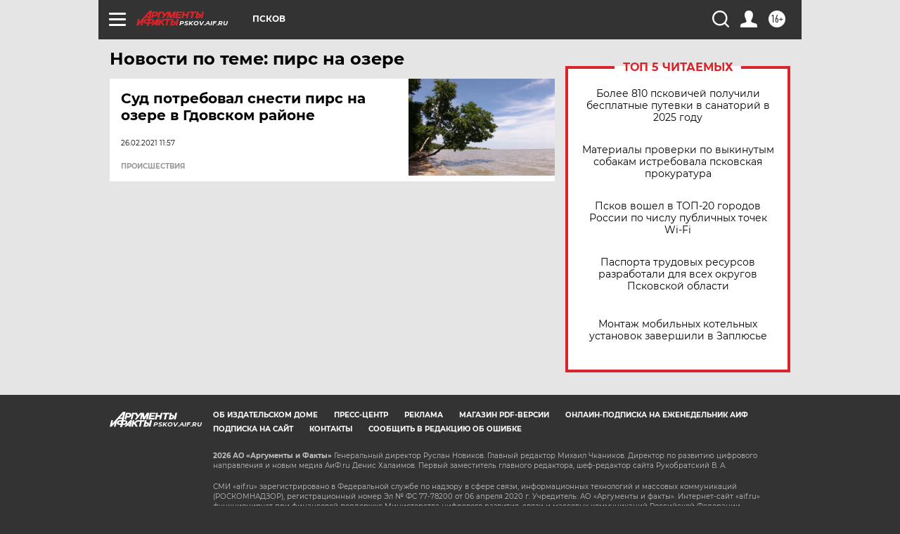

--- FILE ---
content_type: text/html; charset=UTF-8
request_url: https://pskov.aif.ru/tag/pirs_na_ozjerje
body_size: 15188
content:
<!DOCTYPE html>
<!--[if IE 8]><html class="ie8"> <![endif]-->
<!--[if gt IE 8]><!--><html lang="ru"> <!--<![endif]-->
<head>
    <!-- created_at 20-01-2026 17:51:34 -->
    <script>
        window.isIndexPage = 0;
        window.isMobileBrowser = 0;
        window.disableSidebarCut = 1;
        window.bannerDebugMode = 0;
    </script>

                
                                    <meta http-equiv="Content-Type" content="text/html; charset=utf-8" >
<meta name="format-detection" content="telephone=no" >
<meta name="viewport" content="width=device-width, user-scalable=no, initial-scale=1.0, maximum-scale=1.0, minimum-scale=1.0" >
<meta http-equiv="X-UA-Compatible" content="IE=edge,chrome=1" >
<meta name="HandheldFriendly" content="true" >
<meta name="format-detection" content="telephone=no" >
<meta name="theme-color" content="#ffffff" >
<meta name="description" content="пирс на озере — самые актуальные и последние новости сегодня. Будьте в курсе главных свежих новостных событий дня и последнего часа, фото и видео репортажей на сайте Аргументы и Факты." >
<meta name="facebook-domain-verification" content="jiqbwww7rrqnwzjkizob7wrpmgmwq3" >
        <title>пирс на озере — последние новости сегодня | АиФ Псков</title>    <link rel="shortcut icon" type="image/x-icon" href="/favicon.ico" />
    <link rel="icon" type="image/svg+xml" href="/favicon.svg">
    
    <link rel="preload" href="/redesign2018/fonts/montserrat-v15-latin-ext_latin_cyrillic-ext_cyrillic-regular.woff2" as="font" type="font/woff2" crossorigin>
    <link rel="preload" href="/redesign2018/fonts/montserrat-v15-latin-ext_latin_cyrillic-ext_cyrillic-italic.woff2" as="font" type="font/woff2" crossorigin>
    <link rel="preload" href="/redesign2018/fonts/montserrat-v15-latin-ext_latin_cyrillic-ext_cyrillic-700.woff2" as="font" type="font/woff2" crossorigin>
    <link rel="preload" href="/redesign2018/fonts/montserrat-v15-latin-ext_latin_cyrillic-ext_cyrillic-700italic.woff2" as="font" type="font/woff2" crossorigin>
    <link rel="preload" href="/redesign2018/fonts/montserrat-v15-latin-ext_latin_cyrillic-ext_cyrillic-800.woff2" as="font" type="font/woff2" crossorigin>
    <link href="https://pskov.aif.ru/tag/pirs_na_ozjerje" rel="canonical" >
<link href="https://pskov.aif.ru/redesign2018/css/style.css?5a7" media="all" rel="stylesheet" type="text/css" >
<link href="https://pskov.aif.ru/img/icon/apple_touch_icon_57x57.png?5a7" rel="apple-touch-icon" sizes="57x57" >
<link href="https://pskov.aif.ru/img/icon/apple_touch_icon_114x114.png?5a7" rel="apple-touch-icon" sizes="114x114" >
<link href="https://pskov.aif.ru/img/icon/apple_touch_icon_72x72.png?5a7" rel="apple-touch-icon" sizes="72x72" >
<link href="https://pskov.aif.ru/img/icon/apple_touch_icon_144x144.png?5a7" rel="apple-touch-icon" sizes="144x144" >
<link href="https://pskov.aif.ru/img/icon/apple-touch-icon.png?5a7" rel="apple-touch-icon" sizes="180x180" >
<link href="https://pskov.aif.ru/img/icon/favicon-32x32.png?5a7" rel="icon" type="image/png" sizes="32x32" >
<link href="https://pskov.aif.ru/img/icon/favicon-16x16.png?5a7" rel="icon" type="image/png" sizes="16x16" >
<link href="https://pskov.aif.ru/img/manifest.json?5a7" rel="manifest" >
<link href="https://pskov.aif.ru/img/safari-pinned-tab.svg?5a7" rel="mask-icon" color="#d55b5b" >
<link href="https://ads.betweendigital.com" rel="preconnect" crossorigin="" >
        <script type="text/javascript">
    //<!--
    var isRedesignPage = true;    //-->
</script>
<script type="text/javascript" src="https://pskov.aif.ru/js/output/jquery.min.js?5a7"></script>
<script type="text/javascript" src="https://pskov.aif.ru/js/output/header_scripts.js?5a7"></script>
<script type="text/javascript">
    //<!--
    var _sf_startpt=(new Date()).getTime()    //-->
</script>
<script type="text/javascript" src="https://yastatic.net/s3/passport-sdk/autofill/v1/sdk-suggest-with-polyfills-latest.js?5a7"></script>
<script type="text/javascript">
    //<!--
    window.YandexAuthParams = {"oauthQueryParams":{"client_id":"b104434ccf5a4638bdfe8a9101264f3c","response_type":"code","redirect_uri":"https:\/\/aif.ru\/oauth\/yandex\/callback"},"tokenPageOrigin":"https:\/\/aif.ru"};    //-->
</script>
<script type="text/javascript">
    //<!--
    function AdFox_getWindowSize() {
    var winWidth,winHeight;
	if( typeof( window.innerWidth ) == 'number' ) {
		//Non-IE
		winWidth = window.innerWidth;
		winHeight = window.innerHeight;
	} else if( document.documentElement && ( document.documentElement.clientWidth || document.documentElement.clientHeight ) ) {
		//IE 6+ in 'standards compliant mode'
		winWidth = document.documentElement.clientWidth;
		winHeight = document.documentElement.clientHeight;
	} else if( document.body && ( document.body.clientWidth || document.body.clientHeight ) ) {
		//IE 4 compatible
		winWidth = document.body.clientWidth;
		winHeight = document.body.clientHeight;
	}
	return {"width":winWidth, "height":winHeight};
}//END function AdFox_getWindowSize

function AdFox_getElementPosition(elemId){
    var elem;
    
    if (document.getElementById) {
		elem = document.getElementById(elemId);
	}
	else if (document.layers) {
		elem = document.elemId;
	}
	else if (document.all) {
		elem = document.all.elemId;
	}
    var w = elem.offsetWidth;
    var h = elem.offsetHeight;	
    var l = 0;
    var t = 0;
	
    while (elem)
    {
        l += elem.offsetLeft;
        t += elem.offsetTop;
        elem = elem.offsetParent;
    }

    return {"left":l, "top":t, "width":w, "height":h};
} //END function AdFox_getElementPosition

function AdFox_getBodyScrollTop(){
	return self.pageYOffset || (document.documentElement && document.documentElement.scrollTop) || (document.body && document.body.scrollTop);
} //END function AdFox_getBodyScrollTop

function AdFox_getBodyScrollLeft(){
	return self.pageXOffset || (document.documentElement && document.documentElement.scrollLeft) || (document.body && document.body.scrollLeft);
}//END function AdFox_getBodyScrollLeft

function AdFox_Scroll(elemId,elemSrc){
   var winPos = AdFox_getWindowSize();
   var winWidth = winPos.width;
   var winHeight = winPos.height;
   var scrollY = AdFox_getBodyScrollTop();
   var scrollX =  AdFox_getBodyScrollLeft();
   var divId = 'AdFox_banner_'+elemId;
   var ltwhPos = AdFox_getElementPosition(divId);
   var lPos = ltwhPos.left;
   var tPos = ltwhPos.top;

   if(scrollY+winHeight+5 >= tPos && scrollX+winWidth+5 >= lPos){
      AdFox_getCodeScript(1,elemId,elemSrc);
	  }else{
	     setTimeout('AdFox_Scroll('+elemId+',"'+elemSrc+'");',100);
	  }
}//End function AdFox_Scroll    //-->
</script>
<script type="text/javascript">
    //<!--
    function AdFox_SetLayerVis(spritename,state){
   document.getElementById(spritename).style.visibility=state;
}

function AdFox_Open(AF_id){
   AdFox_SetLayerVis('AdFox_DivBaseFlash_'+AF_id, "hidden");
   AdFox_SetLayerVis('AdFox_DivOverFlash_'+AF_id, "visible");
}

function AdFox_Close(AF_id){
   AdFox_SetLayerVis('AdFox_DivOverFlash_'+AF_id, "hidden");
   AdFox_SetLayerVis('AdFox_DivBaseFlash_'+AF_id, "visible");
}

function AdFox_getCodeScript(AF_n,AF_id,AF_src){
   var AF_doc;
   if(AF_n<10){
      try{
	     if(document.all && !window.opera){
		    AF_doc = window.frames['AdFox_iframe_'+AF_id].document;
			}else if(document.getElementById){
			         AF_doc = document.getElementById('AdFox_iframe_'+AF_id).contentDocument;
					 }
		 }catch(e){}
    if(AF_doc){
	   AF_doc.write('<scr'+'ipt type="text/javascript" src="'+AF_src+'"><\/scr'+'ipt>');
	   }else{
	      setTimeout('AdFox_getCodeScript('+(++AF_n)+','+AF_id+',"'+AF_src+'");', 100);
		  }
		  }
}

function adfoxSdvigContent(banID, flashWidth, flashHeight){
	var obj = document.getElementById('adfoxBanner'+banID).style;
	if (flashWidth == '100%') obj.width = flashWidth;
	    else obj.width = flashWidth + "px";
	if (flashHeight == '100%') obj.height = flashHeight;
	    else obj.height = flashHeight + "px";
}

function adfoxVisibilityFlash(banName, flashWidth, flashHeight){
    	var obj = document.getElementById(banName).style;
	if (flashWidth == '100%') obj.width = flashWidth;
	    else obj.width = flashWidth + "px";
	if (flashHeight == '100%') obj.height = flashHeight;
	    else obj.height = flashHeight + "px";
}

function adfoxStart(banID, FirShowFlNum, constVisFlashFir, sdvigContent, flash1Width, flash1Height, flash2Width, flash2Height){
	if (FirShowFlNum == 1) adfoxVisibilityFlash('adfoxFlash1'+banID, flash1Width, flash1Height);
	    else if (FirShowFlNum == 2) {
		    adfoxVisibilityFlash('adfoxFlash2'+banID, flash2Width, flash2Height);
	        if (constVisFlashFir == 'yes') adfoxVisibilityFlash('adfoxFlash1'+banID, flash1Width, flash1Height);
		    if (sdvigContent == 'yes') adfoxSdvigContent(banID, flash2Width, flash2Height);
		        else adfoxSdvigContent(banID, flash1Width, flash1Height);
	}
}

function adfoxOpen(banID, constVisFlashFir, sdvigContent, flash2Width, flash2Height){
	var aEventOpenClose = new Image();
	var obj = document.getElementById("aEventOpen"+banID);
	if (obj) aEventOpenClose.src =  obj.title+'&rand='+Math.random()*1000000+'&prb='+Math.random()*1000000;
	adfoxVisibilityFlash('adfoxFlash2'+banID, flash2Width, flash2Height);
	if (constVisFlashFir != 'yes') adfoxVisibilityFlash('adfoxFlash1'+banID, 1, 1);
	if (sdvigContent == 'yes') adfoxSdvigContent(banID, flash2Width, flash2Height);
}


function adfoxClose(banID, constVisFlashFir, sdvigContent, flash1Width, flash1Height){
	var aEventOpenClose = new Image();
	var obj = document.getElementById("aEventClose"+banID);
	if (obj) aEventOpenClose.src =  obj.title+'&rand='+Math.random()*1000000+'&prb='+Math.random()*1000000;
	adfoxVisibilityFlash('adfoxFlash2'+banID, 1, 1);
	if (constVisFlashFir != 'yes') adfoxVisibilityFlash('adfoxFlash1'+banID, flash1Width, flash1Height);
	if (sdvigContent == 'yes') adfoxSdvigContent(banID, flash1Width, flash1Height);
}    //-->
</script>
<script type="text/javascript" async="true" src="https://yandex.ru/ads/system/header-bidding.js?5a7"></script>
<script type="text/javascript" src="https://ad.mail.ru/static/sync-loader.js?5a7"></script>
<script type="text/javascript" async="true" src="https://cdn.skcrtxr.com/roxot-wrapper/js/roxot-manager.js?pid=42c21743-edce-4460-a03e-02dbaef8f162"></script>
<script type="text/javascript" src="https://cdn-rtb.sape.ru/js/uids.js?5a7"></script>
<script type="text/javascript">
    //<!--
        var adfoxBiddersMap = {
    "betweenDigital": "816043",
 "mediasniper": "2218745",
    "myTarget": "810102",
 "buzzoola": "1096246",
 "adfox_roden-media": "3373170",
    "videonow": "2966090", 
 "adfox_adsmart": "1463295",
  "Gnezdo": "3123512",
    "roxot": "3196121",
 "astralab": "2486209",
  "getintent": "3186204",
 "sape": "2758269",
 "adwile": "2733112",
 "hybrid": "2809332"
};
var syncid = window.rb_sync.id;
	  var biddersCpmAdjustmentMap = {
      'adfox_adsmart': 0.6,
	  'Gnezdo': 0.8,
	  'adwile': 0.8
  };

if (window.innerWidth >= 1024) {
var adUnits = [{
        "code": "adfox_153825256063495017",
  "sizes": [[300, 600], [240,400]],
        "bids": [{
                "bidder": "betweenDigital",
                "params": {
                    "placementId": "3235886"
                }
            },{
                "bidder": "myTarget",
                "params": {
                    "placementId": "555209",
"sendTargetRef": "true",
"additional": {
"fpid": syncid
}			
                }
            },{
                "bidder": "hybrid",
                "params": {
                    "placementId": "6582bbf77bc72f59c8b22f65"
                }
            },{
                "bidder": "buzzoola",
                "params": {
                    "placementId": "1252803"
                }
            },{
                "bidder": "videonow",
                "params": {
                    "placementId": "8503533"
                }
            },{
                    "bidder": "adfox_adsmart",
                    "params": {
						p1: 'cqguf',
						p2: 'hhro'
					}
            },{
                    "bidder": "roxot",
                    "params": {
						placementId: '2027d57b-1cff-4693-9a3c-7fe57b3bcd1f',
						sendTargetRef: true
					}
            },{
                    "bidder": "mediasniper",
                    "params": {
						"placementId": "4417"
					}
            },{
                    "bidder": "Gnezdo",
                    "params": {
						"placementId": "354318"
					}
            },{
                    "bidder": "getintent",
                    "params": {
						"placementId": "215_V_aif.ru_D_Top_300x600"
					}
            },{
                    "bidder": "adfox_roden-media",
                    "params": {
						p1: "dilmj",
						p2: "emwl"
					}
            },{
                    "bidder": "astralab",
                    "params": {
						"placementId": "642ad3a28528b410c4990932"
					}
            }
        ]
    },{
        "code": "adfox_150719646019463024",
		"sizes": [[640,480], [640,360]],
        "bids": [{
                "bidder": "adfox_adsmart",
                    "params": {
						p1: 'cmqsb',
						p2: 'ul'
					}
            },{
                "bidder": "sape",
                "params": {
                    "placementId": "872427",
					additional: {
                       sapeFpUids: window.sapeRrbFpUids || []
                   }				
                }
            },{
                "bidder": "roxot",
                "params": {
                    placementId: '2b61dd56-9c9f-4c45-a5f5-98dd5234b8a1',
					sendTargetRef: true
                }
            },{
                "bidder": "getintent",
                "params": {
                    "placementId": "215_V_aif.ru_D_AfterArticle_640х480"
                }
            }
        ]
    },{
        "code": "adfox_149010055036832877",
		"sizes": [[970,250]],
		"bids": [{
                    "bidder": "adfox_roden-media",
                    "params": {
						p1: 'dilmi',
						p2: 'hfln'
					}
            },{
                    "bidder": "buzzoola",
                    "params": {
						"placementId": "1252804"
					}
            },{
                    "bidder": "getintent",
                    "params": {
						"placementId": "215_V_aif.ru_D_Billboard_970x250"
					}
            },{
                "bidder": "astralab",
                "params": {
                    "placementId": "67bf071f4e6965fa7b30fea3"
                }
            },{
                    "bidder": "hybrid",
                    "params": {
						"placementId": "6582bbf77bc72f59c8b22f66"
					}
            },{
                    "bidder": "myTarget",
                    "params": {
						"placementId": "1462991",
"sendTargetRef": "true",
"additional": {
"fpid": syncid
}			
					}
            }			           
        ]        
    },{
        "code": "adfox_149874332414246474",
		"sizes": [[640,360], [300,250], [640,480]],
		"codeType": "combo",
		"bids": [{
                "bidder": "mediasniper",
                "params": {
                    "placementId": "4419"
                }
            },{
                "bidder": "buzzoola",
                "params": {
                    "placementId": "1220692"
                }
            },{
                "bidder": "astralab",
                "params": {
                    "placementId": "66fd25eab13381b469ae4b39"
                }
            },
			{
                    "bidder": "betweenDigital",
                    "params": {
						"placementId": "4502825"
					}
            }
			           
        ]        
    },{
        "code": "adfox_149848658878716687",
		"sizes": [[300,600], [240,400]],
        "bids": [{
                "bidder": "betweenDigital",
                "params": {
                    "placementId": "3377360"
                }
            },{
                "bidder": "roxot",
                "params": {
                    placementId: 'fdaba944-bdaa-4c63-9dd3-af12fc6afbf8',
					sendTargetRef: true
                }
            },{
                "bidder": "sape",
                "params": {
                    "placementId": "872425",
					additional: {
                       sapeFpUids: window.sapeRrbFpUids || []
                   }
                }
            },{
                "bidder": "adwile",
                "params": {
                    "placementId": "27990"
                }
            }
        ]        
    }
],
	syncPixels = [{
    bidder: 'hybrid',
    pixels: [
    "https://www.tns-counter.ru/V13a****idsh_ad/ru/CP1251/tmsec=idsh_dis/",
    "https://www.tns-counter.ru/V13a****idsh_vid/ru/CP1251/tmsec=idsh_aifru-hbrdis/",
    "https://mc.yandex.ru/watch/66716692?page-url=aifru%3Futm_source=dis_hybrid_default%26utm_medium=%26utm_campaign=%26utm_content=%26utm_term=&page-ref="+window.location.href
]
  }
  ];
} else if (window.innerWidth < 1024) {
var adUnits = [{
        "code": "adfox_14987283079885683",
		"sizes": [[300,250], [300,240]],
        "bids": [{
                "bidder": "betweenDigital",
                "params": {
                    "placementId": "2492448"
                }
            },{
                "bidder": "myTarget",
                "params": {
                    "placementId": "226830",
"sendTargetRef": "true",
"additional": {
"fpid": syncid
}			
                }
            },{
                "bidder": "hybrid",
                "params": {
                    "placementId": "6582bbf77bc72f59c8b22f64"
                }
            },{
                "bidder": "mediasniper",
                "params": {
                    "placementId": "4418"
                }
            },{
                "bidder": "buzzoola",
                "params": {
                    "placementId": "563787"
                }
            },{
                "bidder": "roxot",
                "params": {
                    placementId: '20bce8ad-3a5e-435a-964f-47be17e201cf',
					sendTargetRef: true
                }
            },{
                "bidder": "videonow",
                "params": {
                    "placementId": "2577490"
                }
            },{
                "bidder": "adfox_adsmart",
                    "params": {
						p1: 'cqmbg',
						p2: 'ul'
					}
            },{
                    "bidder": "Gnezdo",
                    "params": {
						"placementId": "354316"
					}
            },{
                    "bidder": "getintent",
                    "params": {
						"placementId": "215_V_aif.ru_M_Top_300x250"
					}
            },{
                    "bidder": "adfox_roden-media",
                    "params": {
						p1: "dilmx",
						p2: "hbts"
					}
            },{
                "bidder": "astralab",
                "params": {
                    "placementId": "642ad47d8528b410c4990933"
                }
            }			
        ]        
    },{
        "code": "adfox_153545578261291257",
		"bids": [{
                    "bidder": "sape",
                    "params": {
						"placementId": "872426",
					additional: {
                       sapeFpUids: window.sapeRrbFpUids || []
                   }
					}
            },{
                    "bidder": "roxot",
                    "params": {
						placementId: 'eb2ebb9c-1e7e-4c80-bef7-1e93debf197c',
						sendTargetRef: true
					}
            }
			           
        ]        
    },{
        "code": "adfox_165346609120174064",
		"sizes": [[320,100]],
		"bids": [            
            		{
                    "bidder": "buzzoola",
                    "params": {
						"placementId": "1252806"
					}
            },{
                    "bidder": "getintent",
                    "params": {
						"placementId": "215_V_aif.ru_M_FloorAd_320x100"
					}
            }
			           
        ]        
    },{
        "code": "adfox_155956315896226671",
		"bids": [            
            		{
                    "bidder": "buzzoola",
                    "params": {
						"placementId": "1252805"
					}
            },{
                    "bidder": "sape",
                    "params": {
						"placementId": "887956",
					additional: {
                       sapeFpUids: window.sapeRrbFpUids || []
                   }
					}
            },{
                    "bidder": "myTarget",
                    "params": {
						"placementId": "821424",
"sendTargetRef": "true",
"additional": {
"fpid": syncid
}			
					}
            }
			           
        ]        
    },{
        "code": "adfox_149874332414246474",
		"sizes": [[640,360], [300,250], [640,480]],
		"codeType": "combo",
		"bids": [{
                "bidder": "adfox_roden-media",
                "params": {
					p1: 'dilmk',
					p2: 'hfiu'
				}
            },{
                "bidder": "mediasniper",
                "params": {
                    "placementId": "4419"
                }
            },{
                "bidder": "roxot",
                "params": {
                    placementId: 'ba25b33d-cd61-4c90-8035-ea7d66f011c6',
					sendTargetRef: true
                }
            },{
                "bidder": "adwile",
                "params": {
                    "placementId": "27991"
                }
            },{
                    "bidder": "Gnezdo",
                    "params": {
						"placementId": "354317"
					}
            },{
                    "bidder": "getintent",
                    "params": {
						"placementId": "215_V_aif.ru_M_Comboblock_300x250"
					}
            },{
                    "bidder": "astralab",
                    "params": {
						"placementId": "66fd260fb13381b469ae4b3f"
					}
            },{
                    "bidder": "betweenDigital",
                    "params": {
						"placementId": "4502825"
					}
            }
			]        
    }
],
	syncPixels = [
  {
    bidder: 'hybrid',
    pixels: [
    "https://www.tns-counter.ru/V13a****idsh_ad/ru/CP1251/tmsec=idsh_mob/",
    "https://www.tns-counter.ru/V13a****idsh_vid/ru/CP1251/tmsec=idsh_aifru-hbrmob/",
    "https://mc.yandex.ru/watch/66716692?page-url=aifru%3Futm_source=mob_hybrid_default%26utm_medium=%26utm_campaign=%26utm_content=%26utm_term=&page-ref="+window.location.href
]
  }
  ];
}
var userTimeout = 1500;
window.YaHeaderBiddingSettings = {
    biddersMap: adfoxBiddersMap,
	biddersCpmAdjustmentMap: biddersCpmAdjustmentMap,
    adUnits: adUnits,
    timeout: userTimeout,
    syncPixels: syncPixels	
};    //-->
</script>
<script type="text/javascript">
    //<!--
    window.yaContextCb = window.yaContextCb || []    //-->
</script>
<script type="text/javascript" async="true" src="https://yandex.ru/ads/system/context.js?5a7"></script>
<script type="text/javascript">
    //<!--
    window.EventObserver = {
    observers: {},

    subscribe: function (name, fn) {
        if (!this.observers.hasOwnProperty(name)) {
            this.observers[name] = [];
        }
        this.observers[name].push(fn)
    },
    
    unsubscribe: function (name, fn) {
        if (!this.observers.hasOwnProperty(name)) {
            return;
        }
        this.observers[name] = this.observers[name].filter(function (subscriber) {
            return subscriber !== fn
        })
    },
    
    broadcast: function (name, data) {
        if (!this.observers.hasOwnProperty(name)) {
            return;
        }
        this.observers[name].forEach(function (subscriber) {
            return subscriber(data)
        })
    }
};    //-->
</script>    
    <script>
  var adcm_config ={
    id:1064,
    platformId: 64,
    init: function () {
      window.adcm.call();
    }
  };
</script>
<script src="https://tag.digitaltarget.ru/adcm.js" async></script>    <meta name="google-site-verification" content="U62sDHlgue3osrNGy7cOyUkCYoiceFwcIM0im-6tbbE" /><meta name="zen-verification" content="ZC4WKH6oZEYW8ZRA4y2AXPkwvtqM1z7RbVatBXHVX7xe9tXLLdg0hQqWEpPzJEPx" />    <link rel="stylesheet" type="text/css" media="print" href="https://pskov.aif.ru/redesign2018/css/print.css?5a7" />
    <base href=""/>
</head><body class="region__pskov ">
<div class="overlay"></div>
<!-- Rating@Mail.ru counter -->
<script type="text/javascript">
var _tmr = window._tmr || (window._tmr = []);
_tmr.push({id: "59428", type: "pageView", start: (new Date()).getTime()});
(function (d, w, id) {
  if (d.getElementById(id)) return;
  var ts = d.createElement("script"); ts.type = "text/javascript"; ts.async = true; ts.id = id;
  ts.src = "https://top-fwz1.mail.ru/js/code.js";
  var f = function () {var s = d.getElementsByTagName("script")[0]; s.parentNode.insertBefore(ts, s);};
  if (w.opera == "[object Opera]") { d.addEventListener("DOMContentLoaded", f, false); } else { f(); }
})(document, window, "topmailru-code");
</script><noscript><div>
<img src="https://top-fwz1.mail.ru/counter?id=59428;js=na" style="border:0;position:absolute;left:-9999px;" alt="Top.Mail.Ru" />
</div></noscript>
<!-- //Rating@Mail.ru counter -->



<div class="container" id="container">
    
        <noindex><div class="adv_content bp__body_first adwrapper"><div class="banner_params hide" data-params="{&quot;id&quot;:4921,&quot;num&quot;:1,&quot;place&quot;:&quot;body_first&quot;}"></div>
<!--AdFox START-->
<!--aif_direct-->
<!--Площадка: AIF_fullscreen /  / -->
<!--Тип баннера: FullScreen-->
<!--Расположение: <верх страницы>-->
<div id="adfox_150417328041091508"></div>
<script>     
    window.yaContextCb.push(()=>{
    Ya.adfoxCode.create({
        ownerId: 249933,
        containerId: 'adfox_150417328041091508',
        params: {
            pp: 'g',
            ps: 'cnul',
            p2: 'fptu',
            puid1: ''
        }
    }); 
}); 
</script></div></noindex>
        
        <!--баннер над шапкой--->
                <div class="banner_box">
            <div class="main_banner">
                            </div>
        </div>
                <!--//баннер  над шапкой--->

    <script>
	currentUser = new User();
</script>

<header class="header">
    <div class="count_box_nodisplay">
    <div class="couter_block"><!--LiveInternet counter-->
<script type="text/javascript"><!--
document.write("<img src='https://counter.yadro.ru//hit;AIF?r"+escape(document.referrer)+((typeof(screen)=="undefined")?"":";s"+screen.width+"*"+screen.height+"*"+(screen.colorDepth?screen.colorDepth:screen.pixelDepth))+";u"+escape(document.URL)+";h"+escape(document.title.substring(0,80))+";"+Math.random()+"' width=1 height=1 alt=''>");
//--></script><!--/LiveInternet--></div></div>    <div class="topline">
    <a href="#" class="burger openCloser">
        <div class="burger__wrapper">
            <span class="burger__line"></span>
            <span class="burger__line"></span>
            <span class="burger__line"></span>
        </div>
    </a>

    
    <a href="/" class="logo_box">
                <img width="96" height="22" src="https://pskov.aif.ru/redesign2018/img/logo.svg?5a7" alt="Аргументы и Факты">
        <div class="region_url">
            pskov.aif.ru        </div>
            </a>
    <div itemscope itemtype="http://schema.org/Organization" class="schema_org">
        <img itemprop="logo" src="https://pskov.aif.ru/redesign2018/img/logo.svg?5a7" />
        <a itemprop="url" href="/"></a>
        <meta itemprop="name" content="АО «Аргументы и Факты»" />
        <div itemprop="address" itemscope itemtype="http://schema.org/PostalAddress">
            <meta itemprop="postalCode" content="101000" />
            <meta itemprop="addressLocality" content="Москва" />
            <meta itemprop="streetAddress" content="ул. Мясницкая, д. 42"/>
            <meta itemprop="addressCountry" content="RU"/>
            <a itemprop="telephone" href="tel:+74956465757">+7 (495) 646 57 57</a>
        </div>
    </div>
    <div class="age16 age16_topline">16+</div>
    <a href="#" class="region regionOpenCloser">
        <img width="19" height="25" src="https://pskov.aif.ru/redesign2018/img/location.svg?5a7"><span>Псков</span>
    </a>
    <div class="topline__slot">
             </div>

    <!--a class="topline__hashtag" href="https://aif.ru/health/coronavirus/?utm_medium=header&utm_content=covid&utm_source=aif">#остаемсядома</a-->
    <div class="auth_user_status_js">
        <a href="#" class="user auth_link_login_js auth_open_js"><img width="24" height="24" src="https://pskov.aif.ru/redesign2018/img/user_ico.svg?5a7"></a>
        <a href="/profile" class="user auth_link_profile_js" style="display: none"><img width="24" height="24" src="https://pskov.aif.ru/redesign2018/img/user_ico.svg?5a7"></a>
    </div>
    <div class="search_box">
        <a href="#" class="search_ico searchOpener">
            <img width="24" height="24" src="https://pskov.aif.ru/redesign2018/img/search_ico.svg?5a7">
        </a>
        <div class="search_input">
            <form action="/search" id="search_form1">
                <input type="text" name="text" maxlength="50"/>
            </form>
        </div>
    </div>
</div>

<div class="fixed_menu topline">
    <div class="cont_center">
        <a href="#" class="burger openCloser">
            <div class="burger__wrapper">
                <span class="burger__line"></span>
                <span class="burger__line"></span>
                <span class="burger__line"></span>
            </div>
        </a>
        <a href="/" class="logo_box">
                        <img width="96" height="22" src="https://pskov.aif.ru/redesign2018/img/logo.svg?5a7" alt="Аргументы и Факты">
            <div class="region_url">
                pskov.aif.ru            </div>
                    </a>
        <div class="age16 age16_topline">16+</div>
        <a href="/" class="region regionOpenCloser">
            <img width="19" height="25" src="https://pskov.aif.ru/redesign2018/img/location.svg?5a7">
            <span>Псков</span>
        </a>
        <div class="topline__slot">
                    </div>

        <!--a class="topline__hashtag" href="https://aif.ru/health/coronavirus/?utm_medium=header&utm_content=covid&utm_source=aif">#остаемсядома</a-->
        <div class="auth_user_status_js">
            <a href="#" class="user auth_link_login_js auth_open_js"><img width="24" height="24" src="https://pskov.aif.ru/redesign2018/img/user_ico.svg?5a7"></a>
            <a href="/profile" class="user auth_link_profile_js" style="display: none"><img width="24" height="24" src="https://pskov.aif.ru/redesign2018/img/user_ico.svg?5a7"></a>
        </div>
        <div class="search_box">
            <a href="#" class="search_ico searchOpener">
                <img width="24" height="24" src="https://pskov.aif.ru/redesign2018/img/search_ico.svg?5a7">
            </a>
            <div class="search_input">
                <form action="/search">
                    <input type="text" name="text" maxlength="50" >
                </form>
            </div>
        </div>
    </div>
</div>    <div class="regions_box">
    <nav class="cont_center">
        <ul class="regions">
            <li><a href="https://aif.ru?from_menu=1">ФЕДЕРАЛЬНЫЙ</a></li>
            <li><a href="https://spb.aif.ru">САНКТ-ПЕТЕРБУРГ</a></li>

            
                                    <li><a href="https://adigea.aif.ru">Адыгея</a></li>
                
            
                                    <li><a href="https://arh.aif.ru">Архангельск</a></li>
                
            
                
            
                
            
                                    <li><a href="https://astrakhan.aif.ru">Астрахань</a></li>
                
            
                                    <li><a href="https://altai.aif.ru">Барнаул</a></li>
                
            
                                    <li><a href="https://aif.by">Беларусь</a></li>
                
            
                                    <li><a href="https://bel.aif.ru">Белгород</a></li>
                
            
                
            
                                    <li><a href="https://bryansk.aif.ru">Брянск</a></li>
                
            
                                    <li><a href="https://bur.aif.ru">Бурятия</a></li>
                
            
                                    <li><a href="https://vl.aif.ru">Владивосток</a></li>
                
            
                                    <li><a href="https://vlad.aif.ru">Владимир</a></li>
                
            
                                    <li><a href="https://vlg.aif.ru">Волгоград</a></li>
                
            
                                    <li><a href="https://vologda.aif.ru">Вологда</a></li>
                
            
                                    <li><a href="https://vrn.aif.ru">Воронеж</a></li>
                
            
                
            
                                    <li><a href="https://dag.aif.ru">Дагестан</a></li>
                
            
                
            
                                    <li><a href="https://ivanovo.aif.ru">Иваново</a></li>
                
            
                                    <li><a href="https://irk.aif.ru">Иркутск</a></li>
                
            
                                    <li><a href="https://kazan.aif.ru">Казань</a></li>
                
            
                                    <li><a href="https://kzaif.kz">Казахстан</a></li>
                
            
                
            
                                    <li><a href="https://klg.aif.ru">Калининград</a></li>
                
            
                
            
                                    <li><a href="https://kaluga.aif.ru">Калуга</a></li>
                
            
                                    <li><a href="https://kamchatka.aif.ru">Камчатка</a></li>
                
            
                
            
                                    <li><a href="https://karel.aif.ru">Карелия</a></li>
                
            
                                    <li><a href="https://kirov.aif.ru">Киров</a></li>
                
            
                                    <li><a href="https://komi.aif.ru">Коми</a></li>
                
            
                                    <li><a href="https://kostroma.aif.ru">Кострома</a></li>
                
            
                                    <li><a href="https://kuban.aif.ru">Краснодар</a></li>
                
            
                                    <li><a href="https://krsk.aif.ru">Красноярск</a></li>
                
            
                                    <li><a href="https://krym.aif.ru">Крым</a></li>
                
            
                                    <li><a href="https://kuzbass.aif.ru">Кузбасс</a></li>
                
            
                
            
                
            
                                    <li><a href="https://aif.kg">Кыргызстан</a></li>
                
            
                                    <li><a href="https://mar.aif.ru">Марий Эл</a></li>
                
            
                                    <li><a href="https://saransk.aif.ru">Мордовия</a></li>
                
            
                                    <li><a href="https://murmansk.aif.ru">Мурманск</a></li>
                
            
                
            
                                    <li><a href="https://nn.aif.ru">Нижний Новгород</a></li>
                
            
                                    <li><a href="https://nsk.aif.ru">Новосибирск</a></li>
                
            
                
            
                                    <li><a href="https://omsk.aif.ru">Омск</a></li>
                
            
                                    <li><a href="https://oren.aif.ru">Оренбург</a></li>
                
            
                                    <li><a href="https://penza.aif.ru">Пенза</a></li>
                
            
                                    <li><a href="https://perm.aif.ru">Пермь</a></li>
                
            
                                    <li><a href="https://pskov.aif.ru">Псков</a></li>
                
            
                                    <li><a href="https://rostov.aif.ru">Ростов-на-Дону</a></li>
                
            
                                    <li><a href="https://rzn.aif.ru">Рязань</a></li>
                
            
                                    <li><a href="https://samara.aif.ru">Самара</a></li>
                
            
                
            
                                    <li><a href="https://saratov.aif.ru">Саратов</a></li>
                
            
                                    <li><a href="https://sakhalin.aif.ru">Сахалин</a></li>
                
            
                
            
                                    <li><a href="https://smol.aif.ru">Смоленск</a></li>
                
            
                
            
                                    <li><a href="https://stav.aif.ru">Ставрополь</a></li>
                
            
                
            
                                    <li><a href="https://tver.aif.ru">Тверь</a></li>
                
            
                                    <li><a href="https://tlt.aif.ru">Тольятти</a></li>
                
            
                                    <li><a href="https://tomsk.aif.ru">Томск</a></li>
                
            
                                    <li><a href="https://tula.aif.ru">Тула</a></li>
                
            
                                    <li><a href="https://tmn.aif.ru">Тюмень</a></li>
                
            
                                    <li><a href="https://udm.aif.ru">Удмуртия</a></li>
                
            
                
            
                                    <li><a href="https://ul.aif.ru">Ульяновск</a></li>
                
            
                                    <li><a href="https://ural.aif.ru">Урал</a></li>
                
            
                                    <li><a href="https://ufa.aif.ru">Уфа</a></li>
                
            
                
            
                
            
                                    <li><a href="https://hab.aif.ru">Хабаровск</a></li>
                
            
                
            
                                    <li><a href="https://chv.aif.ru">Чебоксары</a></li>
                
            
                                    <li><a href="https://chel.aif.ru">Челябинск</a></li>
                
            
                                    <li><a href="https://chr.aif.ru">Черноземье</a></li>
                
            
                                    <li><a href="https://chita.aif.ru">Чита</a></li>
                
            
                                    <li><a href="https://ugra.aif.ru">Югра</a></li>
                
            
                                    <li><a href="https://yakutia.aif.ru">Якутия</a></li>
                
            
                                    <li><a href="https://yamal.aif.ru">Ямал</a></li>
                
            
                                    <li><a href="https://yar.aif.ru">Ярославль</a></li>
                
                    </ul>
    </nav>
</div>    <div class="top_menu_box">
    <div class="cont_center">
        <nav class="top_menu main_menu_wrapper_js">
                            <ul class="main_menu main_menu_js" id="rubrics">
                                    <li  class="menuItem top_level_item_js">

        <span  title="Спецпроекты">Спецпроекты</span>
    
            <div class="subrubrics_box submenu_js">
            <ul>
                                                            <li  class="menuItem">

        <a  href="https://aif.ru/dobroe" title="АиФ. Доброе сердце" id="custommenu-6480">АиФ. Доброе сердце</a>
    
    </li>                                                                                <li  class="menuItem">

        <a  href="http://warletters.aif.ru/" title="Письма на фронт" id="custommenu-7612">Письма на фронт</a>
    
    </li>                                                                                <li  class="menuItem">

        <a  href="https://aif.ru/static/1965080" title="Детская книга войны" id="custommenu-7696">Детская книга войны</a>
    
    </li>                                                                                <li  class="menuItem">

        <a  href="https://aif.ru/special" title="Все спецпроекты" id="custommenu-7705">Все спецпроекты</a>
    
    </li>                                                </ul>
        </div>
    </li>                                                <li  class="menuItem top_level_item_js">

        <a  href="https://pskov.aif.ru/news" title="Новости" id="custommenu-10213">Новости</a>
    
    </li>                                                <li  class="menuItem top_level_item_js">

        <a  href="https://pskov.aif.ru/health" title="Здоровье" id="custommenu-10222">Здоровье</a>
    
    </li>                                                <li  data-rubric_id="6021" class="menuItem top_level_item_js">

        <a  href="/yearofecology" title="ГОД ЭКОЛОГИИ" id="custommenu-8893">ГОД ЭКОЛОГИИ</a>
    
    </li>                                                                    <li  data-rubric_id="1981" class="menuItem top_level_item_js">

        <a  href="/sport" title="СПОРТ" id="custommenu-6355">СПОРТ</a>
    
    </li>                                                <li  data-rubric_id="1973" class="menuItem top_level_item_js">

        <a  href="/society" title="ОБЩЕСТВО" id="custommenu-5137">ОБЩЕСТВО</a>
    
            <div class="subrubrics_box submenu_js">
            <ul>
                                                            <li  data-rubric_id="1991" class="menuItem">

        <a  href="/society/people" title="Люди" id="custommenu-5145">Люди</a>
    
    </li>                                                                                <li  data-rubric_id="1992" class="menuItem">

        <a  href="/society/education" title="Образование" id="custommenu-5146">Образование</a>
    
    </li>                                                </ul>
        </div>
    </li>                                                <li  data-rubric_id="1974" class="menuItem top_level_item_js">

        <a  href="/politic" title="ПОЛИТИКА" id="custommenu-5138">ПОЛИТИКА</a>
    
            <div class="subrubrics_box submenu_js">
            <ul>
                                                            <li  data-rubric_id="1975" class="menuItem">

        <a  href="/politic/zaks" title="Депутаты и партии" id="custommenu-5147">Депутаты и партии</a>
    
    </li>                                                                                <li  data-rubric_id="1996" class="menuItem">

        <a  href="/politic/law" title="Закон" id="custommenu-5148">Закон</a>
    
    </li>                                                                                <li  data-rubric_id="1998" class="menuItem">

        <a  href="/culture/event" title="События" id="custommenu-5150">События</a>
    
    </li>                                                </ul>
        </div>
    </li>                                                <li  data-rubric_id="1976" class="menuItem top_level_item_js">

        <a  href="/culture" title="КУЛЬТУРА" id="custommenu-5139">КУЛЬТУРА</a>
    
            <div class="subrubrics_box submenu_js">
            <ul>
                                                            <li  data-rubric_id="4929" class="menuItem">

        <a  href="/yearofliterature" title="Год литературы" id="custommenu-7790">Год литературы</a>
    
    </li>                                                                                <li  data-rubric_id="6025" class="menuItem">

        <a  href="/100yearsofoctober" title="100 лет Октября" id="custommenu-8904">100 лет Октября</a>
    
    </li>                                                                                <li  data-rubric_id="4908" class="menuItem">

        <a  href="/n-rayon" title="N-ский район" id="custommenu-7760">N-ский район</a>
    
    </li>                                                                                <li  data-rubric_id="1993" class="menuItem">

        <a  href="/culture/person" title="Персона" id="custommenu-5149">Персона</a>
    
    </li>                                                </ul>
        </div>
    </li>                                                <li  data-rubric_id="1983" class="menuItem top_level_item_js">

        <a  href="/money" title="ЭКОНОМИКА" id="custommenu-5142">ЭКОНОМИКА</a>
    
            <div class="subrubrics_box submenu_js">
            <ul>
                                                            <li  data-rubric_id="1995" class="menuItem">

        <a  href="/money/realty" title="НЕДВИЖИМОСТЬ" id="custommenu-6563">НЕДВИЖИМОСТЬ</a>
    
    </li>                                                                                <li  data-rubric_id="1999" class="menuItem">

        <a  href="/money/finance" title="ФИНАНСЫ" id="custommenu-6564">ФИНАНСЫ</a>
    
    </li>                                                </ul>
        </div>
    </li>                                                <li  data-rubric_id="2003" class="menuItem top_level_item_js">

        <a  href="/incidents" title="ПРОИСШЕСТВИЯ" id="custommenu-5144">ПРОИСШЕСТВИЯ</a>
    
            <div class="subrubrics_box submenu_js">
            <ul>
                                                            <li  data-rubric_id="2004" class="menuItem">

        <a  href="/incidents/dtp" title="ДТП" id="custommenu-5876">ДТП</a>
    
    </li>                                                                                <li  data-rubric_id="3291" class="menuItem">

        <a  href="/incidents/criminal" title="Криминал" id="custommenu-5158">Криминал</a>
    
    </li>                                                </ul>
        </div>
    </li>                                                <li  data-rubric_id="4720" class="menuItem top_level_item_js">

        <a  href="/dontknows" title="ВОПРОС - ОТВЕТ" id="custommenu-7238">ВОПРОС - ОТВЕТ</a>
    
    </li>                                                <li  data-rubric_id="4352" class="menuItem top_level_item_js">

        <a  href="/author" title="Авторская колонка" id="custommenu-6823">Авторская колонка</a>
    
    </li>                        </ul>

            <ul id="projects" class="specprojects static_submenu_js"></ul>
            <div class="right_box">
                <div class="fresh_number">
    <h3>Свежий номер</h3>
    <a href="/gazeta/number/59266" class="number_box">
                    <img loading="lazy" src="https://aif-s3.aif.ru/images/044/688/4fc5ed8af2a648ca835e035e1f5ab6fc.webp" width="91" height="120">
                <div class="text">
            № 1-2. 14/01/2026 <br /> АиФ-Псков        </div>
    </a>
</div>
<div class="links_box">
    <a href="/gazeta">Издания</a>
</div>
                <div class="sharings_box">
    <span>АиФ в социальных сетях</span>
    <ul class="soc">
                <li>
        <a href="https://vk.com/pskov_aif" rel="nofollow" target="_blank">
            <img src="https://aif.ru/redesign2018/img/sharings/vk.svg">
        </a>
    </li>
            <li>
            <a class="rss_button_black" href="/rss/all.php" target="_blank">
                <img src="https://pskov.aif.ru/redesign2018/img/sharings/waflya.svg?5a7" />
            </a>
        </li>
                <li>
        <a href="https://itunes.apple.com/ru/app/argumenty-i-fakty/id333210003?mt=8 " rel="nofollow" target="_blank">
            <img src="https://aif.ru/redesign2018/img/sharings/apple.svg">
        </a>
    </li>
        <li>
        <a href="https://play.google.com/store/apps/details?id=com.mobilein.aif&feature=search_result#?t=W251bGwsMSwxLDEsImNvbS5tb2JpbGVpbi5haWYiXQ" rel="nofollow" target="_blank">
            <img src="https://aif.ru/redesign2018/img/sharings/androd.svg">
        </a>
    </li>
    </ul>
</div>
            </div>
        </nav>
    </div>
</div></header>            	<div class="content_containers_wrapper_js">
        <div class="content_body  content_container_js">
            <div class="content">
                                <div class="title_box">
    <h1>Новости по теме: пирс на озере</h1>
</div>
<section class="article_list content_list_js">
        
<div class="list_item" data-item-id="3516396">
            <a href="https://pskov.aif.ru/incidents/sud_potreboval_snesti_pirs_na_ozere_v_gdovskom_rayone" class="img_box no_title_element_js">
            <img loading="lazy" title="" src="https://aif-s3.aif.ru/images/022/921/7f730de0e889f410e2c9dd0b624ca8ea.jpg" />
        </a>
    
    <div class="text_box_only_title title_element_js">
        <div class="box_info">
            <a href="https://pskov.aif.ru/incidents/sud_potreboval_snesti_pirs_na_ozere_v_gdovskom_rayone"><span class="item_text__title">Суд потребовал снести пирс на озере в Гдовском районе</span></a>
        </div>
    </div>

    <div class="text_box no_title_element_js">
        <div class="box_info">
            <a href="https://pskov.aif.ru/incidents/sud_potreboval_snesti_pirs_na_ozere_v_gdovskom_rayone"><span class="item_text__title">Суд потребовал снести пирс на озере в Гдовском районе</span></a>
            <span class="text_box__date">26.02.2021 11:57</span>
        </div>
        <span></span>
    </div>

            <a href="https://pskov.aif.ru/incidents" class="rubric_link no_title_element_js">ПРОИСШЕСТВИЯ</a>
    </div></section>

                            </div>
                            <div class="right_column">
                    <div class="content_sticky_column_js">
                    <noindex><div class="adv_content bp__header300x250 adwrapper mbottom10 topToDown"><div class="banner_params hide" data-params="{&quot;id&quot;:5424,&quot;num&quot;:1,&quot;place&quot;:&quot;header300x250&quot;}"></div>
<center>


<!--AdFox START-->
<!--aif_direct-->
<!--Площадка: AIF.ru / * / *-->
<!--Тип баннера: 240x400/300x250_верх_сетки-->
<!--Расположение: <верх страницы>-->
<div id="adfox_153825256063495017"></div>
<script>
window.yaContextCb.push(()=>{
    Ya.adfoxCode.create({
      ownerId: 249933,
        containerId: 'adfox_153825256063495017',
        params: {
            pp: 'g',
            ps: 'chxs',
            p2: 'fqve',
            puid1: ''
          }
    });
});
</script>

</center></div></noindex>
            <section class="top5">
    <div class="top_decor">
        <div class="red_line"></div>
        <h3>Топ 5 читаемых</h3>
        <div class="red_line"></div>
    </div>
            <ul>
                            <li>
                    <a href="https://pskov.aif.ru/health/bolee-810-pskovichey-poluchili-besplatnye-putevki-v-sanatoriy-v-2025-godu">
                        Более 810 псковичей получили бесплатные путевки в санаторий в 2025 году                    </a>
                </li>
                            <li>
                    <a href="https://pskov.aif.ru/incidents/materialy-proverki-po-vykinutym-sobakam-istrebovala-pskovskaya-prokuratura">
                        Материалы проверки по выкинутым собакам истребовала псковская прокуратура                    </a>
                </li>
                            <li>
                    <a href="https://pskov.aif.ru/society/pskov-voshel-v-top-20-gorodov-rossii-po-chislu-publichnyh-tochek-wi-fi">
                        Псков вошел в ТОП-20 городов России по числу публичных точек Wi-Fi                    </a>
                </li>
                            <li>
                    <a href="https://pskov.aif.ru/society/pasporta-trudovyh-resursov-razrabotali-dlya-vseh-okrugov-pskovskoy-oblasti">
                        Паспорта трудовых ресурсов разработали для всех округов Псковской области                    </a>
                </li>
                            <li>
                    <a href="https://pskov.aif.ru/society/montazh-mobilnyh-kotelnyh-ustanovok-zavershili-v-zaplyuse">
                        Монтаж мобильных котельных установок завершили в Заплюсье                    </a>
                </li>
                    </ul>
    </section>

<div class="tizer">
            <noindex><div class="adv_content bp__comments adwrapper mbottom10 no_mob"><div class="banner_params hide" data-params="{&quot;id&quot;:5024,&quot;num&quot;:1,&quot;place&quot;:&quot;comments&quot;}"></div>
<!--AdFox START-->
<!--aif_direct-->
<!--Площадка: pskov.aif.ru / * / *-->
<!--Тип баннера: 300x100_1-->
<!--Расположение: <верх страницы>-->
<script type="text/javascript">
<!--
if (typeof(pr) == 'undefined') { var pr = Math.floor(Math.random() * 4294967295 ) + 1; }
if (typeof(document.referrer) != 'undefined') {
    if (typeof(afReferrer) == 'undefined') {
        afReferrer = encodeURIComponent(document.referrer);
    }
} else {
    afReferrer = '';
}
var addate = new Date(); 
document.write('<scr' + 'ipt type="text/javascript" src="//ads.adfox.ru/249933/prepareCode?p2=fpoz&amp;puid1=&amp;pr=' + pr +'&amp;pt=b&amp;pd=' + addate.getDate() + '&amp;pw=' + addate.getDay() + '&amp;pv=' + addate.getHours() + '"><\/scr' + 'ipt>');
// -->
</script>
<!--AdFox END-->
</div></noindex>            </div>

    
<div class="topToDownPoint"></div>
                    </div>
                </div>
                <div class="endTopToDown_js"></div>
                    </div>
    </div>

    
    <div class="cont_center">
            </div>
        

    <!-- segment footer -->
    <footer>
    <div class="cont_center">
        <div class="footer_wrapper">
            <div class="footer_col">
                <div class="footer_logo">
                    <img src="https://pskov.aif.ru/redesign2018/img/white_logo.svg?5a7" alt="pskov.aif.ru">
                    <div class="region_url">
                        pskov.aif.ru                    </div>
                </div>
            </div>
            <div class="footer_col">
                <nav class="footer_menu">
                    <ul>
                    <li>
            <a href="http://corp.aif.ru/page/4">Об издательском доме</a>
        </li>
                            <li>
            <a href="https://aif.ru/pc">Пресс-центр</a>
        </li>
                            <li>
            <a href="https://pskov.aif.ru/static/1084914">Реклама</a>
        </li>
                            <li>
            <a href="https://aif.ru/shop">Магазин PDF-версий</a>
        </li>
                            <li>
            <a href="https://subscr.aif.ru/">Онлайн-подписка на еженедельник АиФ</a>
        </li>
                            <li>
            <a href="https://aif.ru/subscribe">Подписка на сайт</a>
        </li>
                            <li>
            <a href="https://pskov.aif.ru/static/1084913">Контакты</a>
        </li>
                <li class="error_rep"><a href="/contacts#anchor=error_form">СООБЩИТЬ В РЕДАКЦИЮ ОБ ОШИБКЕ</a></li>
</ul>

                </nav>
                <div class="footer_text">
                    <p><b>2026 АО «Аргументы и Факты»&nbsp;</b>Генеральный директор Руслан Новиков. Главный редактор Михаил<span rel="pastemarkerend" id="pastemarkerend78054"></span> Чкаников. Директор по развитию цифрового направления и новым медиа АиФ.ru Денис Халаимов. Первый заместитель главного редактора, шеф-редактор сайта Рукобратский В. А.</p>

<p><span rel="pastemarkerend" id="pastemarkerend66732"> СМИ «aif.ru» зарегистрировано в Федеральной службе по надзору в сфере связи, информационных технологий и массовых коммуникаций (РОСКОМНАДЗОР), регистрационный номер Эл № ФС 77-78200 от 06 апреля 2020 г. Учредитель: АО «Аргументы и факты». Интернет-сайт «aif.ru» функционирует при финансовой поддержке Министерства цифрового развития, связи и массовых коммуникаций Российской Федерации.<span rel="pastemarkerend" id="pastemarkerend89278"></span></span></p>

<p>e-mail: glavred@aif.ru, тел. +7 (495) 646 57 57. 16+</p>

<p>Все права защищены. Копирование и использование полных материалов запрещено, частичное цитирование возможно только при условии гиперссылки на сайт www.aif.ru. </p>                </div>
                <div class="counters">
                                                                    <div class="couter_block"><!-- begin of Top100 logo -->

	<div id='top100counter_bottom'  ></div>
	

<script type="text/javascript">
var _top100q = _top100q || [];

_top100q.push(["setAccount", "125100"]);
_top100q.push(["trackPageviewByLogo", document.getElementById("top100counter_bottom")]);

(function(){
 var top100 = document.createElement("script"); top100.type = "text/javascript";

 top100.async = true;
 top100.src = ("https:" == document.location.protocol ? "https:" : "https:") + "//st.top100.ru/pack/pack.min.js";
 var s = document.getElementsByTagName("script")[0]; s.parentNode.insertBefore(top100, s);
})();
</script>
<!-- end of Top100 logo --></div><div class="couter_block"><!--LiveInternet logo-->
<a href="https://www.liveinternet.ru/click;AIF"
target=_blank><img src="https://counter.yadro.ru//logo;AIF?22.2"
title="LiveInternet: показано число просмотров за 24 часа, посетителей за 24 часа и за сегодня"
alt="" border=0 width=88 height=31></a>
<!--/LiveInternet--></div><div class="couter_block"><style type="text/css">
		.rambler_partner{
			text-align:center; 
			width: 105px; 
			height: 31px; 
			line-height: 31px; 
			font: 0.7em'PT Sans', sans-serif;
			display: table-cell;
			vertical-align: middle;
		}
		.rambler_partner a{
			color: #666666; 
			text-decoration: none;
		}
		.rambler_partner a:hover{
			text-decoration: underline;
		}
	</style>
	<div class="rambler_partner"><a href="https://www.rambler.ru/" target="_blank">Партнер рамблера</a></div></div>
                        
                        <div class="footer-link">
                            <a href="https://appgallery.huawei.com/app/C101189759" rel="nofollow" target="_blank">
                                <img src="https://pskov.aif.ru/redesign2018/img/huawei.png?5a7" />
                            </a>
                        </div>

                        <div class="age16">16+</div>

                        <div class="count_box_nodisplay">
                            <div class="couter_block"><!-- Yandex.Metrika counter -->
<script type="text/javascript" >
    (function (d, w, c) {
        (w[c] = w[c] || []).push(function() {
            try {
                w.yaCounter51369400 = new Ya.Metrika2({
                    id:51369400,
                    clickmap:true,
                    trackLinks:true,
                    accurateTrackBounce:true,
                    webvisor:true
                });
            } catch(e) { }
        });

        var n = d.getElementsByTagName("script")[0],
            s = d.createElement("script"),
            f = function () { n.parentNode.insertBefore(s, n); };
        s.type = "text/javascript";
        s.async = true;
        s.src = "https://mc.yandex.ru/metrika/tag.js";

        if (w.opera == "[object Opera]") {
            d.addEventListener("DOMContentLoaded", f, false);
        } else { f(); }
    })(document, window, "yandex_metrika_callbacks2");
</script>
<noscript><div><img src="https://mc.yandex.ru/watch/51369400" style="position:absolute; left:-9999px;" alt="" /></div></noscript>
<!-- /Yandex.Metrika counter --></div><div class="couter_block"><!-- tns-counter.ru --> 
<script language="JavaScript" type="text/javascript"> 
    var img = new Image();
    img.src = 'https://www.tns-counter.ru/V13a***R>' + document.referrer.replace(/\*/g,'%2a') + '*aif_ru/ru/UTF-8/tmsec=mx3_aif_ru/' + Math.round(Math.random() * 1000000000);
</script> 
<noscript> 
    <img src="https://www.tns-counter.ru/V13a****aif_ru/ru/UTF-8/tmsec=mx3_aif_ru/" width="1" height="1" alt="">
</noscript> </div>
                                                                                </div>

                                                            </div>
            </div>
        </div>
    </div>

    <script type='text/javascript'>
        $(document).ready(function(){
            window.CookieMessenger('CookieMessenger');
        });
        </script></footer>



<!-- Footer Scripts -->
<script type="text/javascript" src="https://pskov.aif.ru/js/output/delayed.js?5a7"></script>
<script type="text/javascript">
    //<!--
    $(document).ready(function() { $('.header').headerJs(); });    //-->
</script>
<script type="text/javascript">
    //<!--
    ((counterHostname) => {
        window.MSCounter = {
            counterHostname: counterHostname
        };
        window.mscounterCallbacks = window.mscounterCallbacks || [];
        window.mscounterCallbacks.push(() => {
            msCounterExampleCom = new MSCounter.counter({
                    'account':'aif_ru',
                    'tmsec': 'aif_ru',
                    'autohit' : true
                });
        });
  
        const newScript = document.createElement('script');
        newScript.async = true;
        newScript.src = `${counterHostname}/ncc/counter.js`;
 
        const referenceNode = document.querySelector('script');
        if (referenceNode) {
            referenceNode.parentNode.insertBefore(newScript, referenceNode);
        } else {
            document.firstElementChild.appendChild(newScript);
        }
    })('https://tns-counter.ru/');    //-->
</script></div>


<div class="full_screen_adv no_portr no_lands no_desc"><!--Место для фулскрина--></div>
<a id="backgr_link"></a>
</body>
</html>

--- FILE ---
content_type: text/html
request_url: https://tns-counter.ru/nc01a**R%3Eundefined*aif_ru/ru/UTF-8/tmsec=aif_ru/804106468***
body_size: -72
content:
7FCB6C01696F967BX1768920699:7FCB6C01696F967BX1768920699